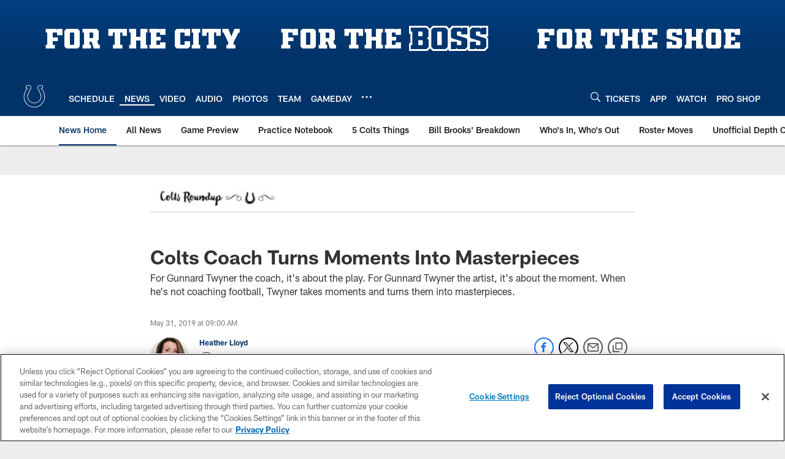

--- FILE ---
content_type: text/html; charset=utf-8
request_url: https://www.google.com/recaptcha/api2/aframe
body_size: 259
content:
<!DOCTYPE HTML><html><head><meta http-equiv="content-type" content="text/html; charset=UTF-8"></head><body><script nonce="AU2KULvm8hbAtSqqQZEtRA">/** Anti-fraud and anti-abuse applications only. See google.com/recaptcha */ try{var clients={'sodar':'https://pagead2.googlesyndication.com/pagead/sodar?'};window.addEventListener("message",function(a){try{if(a.source===window.parent){var b=JSON.parse(a.data);var c=clients[b['id']];if(c){var d=document.createElement('img');d.src=c+b['params']+'&rc='+(localStorage.getItem("rc::a")?sessionStorage.getItem("rc::b"):"");window.document.body.appendChild(d);sessionStorage.setItem("rc::e",parseInt(sessionStorage.getItem("rc::e")||0)+1);localStorage.setItem("rc::h",'1768747693664');}}}catch(b){}});window.parent.postMessage("_grecaptcha_ready", "*");}catch(b){}</script></body></html>

--- FILE ---
content_type: text/javascript; charset=utf-8
request_url: https://auth-id.colts.com/accounts.webSdkBootstrap?apiKey=4_zw9zES1fXqsEoSXdU2dsJQ&pageURL=https%3A%2F%2Fwww.colts.com%2Fnews%2Fcolts-coach-turns-moments-into-masterpieces&sdk=js_latest&sdkBuild=18435&format=json
body_size: 414
content:
{
  "callId": "019bd193e151735482ac42aa86969044",
  "errorCode": 0,
  "apiVersion": 2,
  "statusCode": 200,
  "statusReason": "OK",
  "time": "2026-01-18T14:48:08.292Z",
  "hasGmid": "ver4"
}